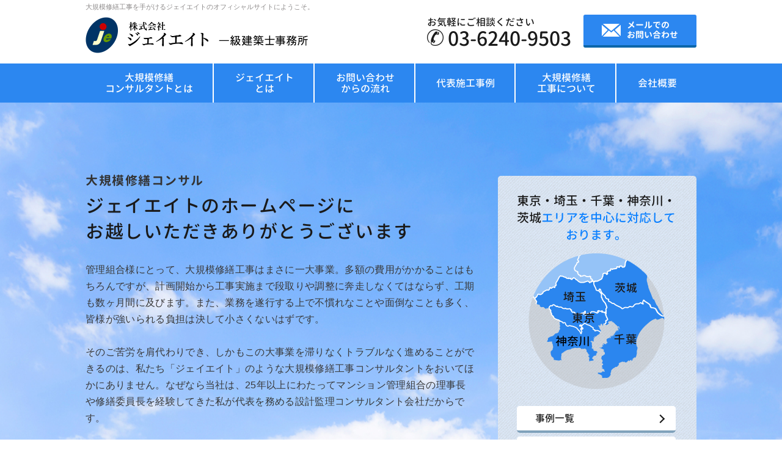

--- FILE ---
content_type: text/html
request_url: http://jeight.co.jp/
body_size: 4612
content:
<!doctype html>
<html lang="ja">
<head>
<meta charset="utf-8">
<meta name="viewport" content="width=device-width, initial-scale=-100%, user-scalable=yes" />
<meta name="format-detection" content="telephone=no">
<title>大規模修繕工事のご相談・コンサルティングならジェイエイト</title>
<meta name="keywords" content="大規模修繕,大規模修繕工事,コンサルティング,コンサルタント,相談">
<meta name="description" content="東京でマンションの大規模修繕工事（設計・監理・コンサルティング）を手がける株式会社ジェイエイトが運営するオフィシャルサイトをご覧いただきありがとうございます。こちらでは、大規模修繕工事コンサルタントである当社の業務内容、実績を中心にご案内しています。">
<link rel="stylesheet" href="css/styles.css">
<link rel="stylesheet" href="css/responsive.css">
<link rel="stylesheet" href="css/slick.css">
<link rel="stylesheet" href="css/jquery.mCustomScrollbar.css">
<script src="js/jquery.min.js" type="text/javascript"></script>
<script src="js/slick.js" type="text/javascript"></script>
<script src="js/track-tel.js" type="text/javascript"></script>
<script src="js/common.js" type="text/javascript"></script>
<script src="js/top.js" type="text/javascript"></script>
<script src="js/jquery.mCustomScrollbar.concat.min.js" type="text/javascript"></script>
<!-- Google Analytics start -->
<script async src="https://www.googletagmanager.com/gtag/js?id=UA-111693528-10"></script>
<script>
  window.dataLayer = window.dataLayer || [];
  function gtag(){dataLayer.push(arguments);}
  gtag('js', new Date());

  gtag('config', 'UA-111693528-10');
</script>
<!-- Google Analytics end -->
</head>
<body id="index">
<div id="wrapper">
  <div id="header">
    <div class="container">
      <h1>大規模修繕工事を手がけるジェイエイトのオフィシャルサイトにようこそ。</h1>
      <p class="logo"><a href="http://www.jeight.co.jp/"><img src="images/logo.png" alt="株式会社ジェイエイト一級建築士事務所"></a></p>
      <div class="h-main">
        <p class="h-tel">お気軽にご相談ください<span>03-6240-9503</span></p>
        <p class="h-btn"><a href="http://jeight.co.jp/script/mailform/contact/" target="_blank">メールでの<br>
          お問い合わせ</a></p>
      </div>
      <label class="menu-icon sp"><span></span><br>
        メニュー</label>
    </div>
  </div>
  <div id="gnavi">
    <div class="container">
      <ul class="gnavi">
        <li class="over"><a href="knowledge/">大規模修繕<br>
          コンサルタントとは</a>
          <ul class="submenu">
            <li><a href="knowledge/merit.html">依頼するメリット</a></li>
          </ul>
        </li>
        <li class="over"><a href="aboutus/">ジェイエイト<br>
          とは</a>
          <ul class="submenu">
            <li><a href="aboutus/">選ぶメリット</a></li>
            <li><a href="aboutus/qa.html">よくあるQ&amp;A</a></li>
          </ul>
        </li>
        <li><a href="aboutus/flow.html">お問い合わせ<br>
          からの流れ</a></li>
        <li><a href="case/index.php">代表施工事例</a></li>
        <!--<li><a href="aboutus/result.html">対応地域<br>
          実績一覧</a></li>-->
        <li class="over"><span>大規模修繕<br>
          工事について</span>
          <ul class="submenu">
            <li><a href="knowledge/nomiss.html">失敗しない<br>
              大規模修繕工事とは</a></li>
            <li><a href="knowledge/value.html">資産価値向上のための<br>
              大規模修繕</a></li>
            <!--<li><a href="knowledge/price.html">大規模修繕の価格相場</a></li>-->
          </ul>
        </li>
        <li><a href="aboutus/company.html">会社概要</a></li>
      </ul>
    </div>
  </div>
  
    <div class="box06">
      <div class="container">
        <div class="b06-cnt">
          <div class="b06-main">
            <h3><span>大規模修繕コンサル</span>ジェイエイトのホームページに<br>
              お越しいただきありがとうございます</h3>
            <p>管理組合様にとって、大規模修繕工事はまさに一大事業。多額の費用がかかることはもちろんですが、計画開始から工事実施まで段取りや調整に奔走しなくてはならず、工期も数ヶ月間に及びます。また、業務を遂行する上で不慣れなことや面倒なことも多く、皆様が強いられる負担は決して小さくないはずです。</p>
            <p>そのご苦労を肩代わりでき、しかもこの大事業を滞りなくトラブルなく進めることができるのは、私たち「ジェイエイト」のような大規模修繕工事コンサルタントをおいてほかにありません。なぜなら当社は、25年以上にわたってマンション管理組合の理事長や修繕委員長を経験してきた私が代表を務める設計監理コンサルタント会社だからです。</p>
            <p>この経験と知見をフルに活用し、管理組合様の期待にお応えします。ぜひ皆様のお悩みを私たちにお聞かせください。設計・施工・工事監理の現場をすべて経験してきた知見を最大限に活かし、皆様にとって難事業とも思える大改修工事をスムーズかつ的確に実施、完遂いたします。</p>
          </div>
          <div class="b06-box">
            <p class="b06-ttl"><span class="idx-clr01">東京・埼玉・千葉・神奈川・茨城</span>エリアを中心に対応しております。</p>
            <p class="b06-img"><img src="images/b06_img.png" alt="東京・埼玉・千葉・神奈川・茨城エリアを中心に対応しております。"></p>
            <ul class="b06-btn">
              <!--<li><a href="aboutus/result.html#ttl01">対応エリア一覧</a></li>-->
              <li><a href="case/index.php">事例一覧</a></li>
              <li><a href="aboutus/company.html">会社概要</a></li>
            </ul>
          </div>
        </div>
        <p class="idx-btn blog-btn"><a href="news/index.php">ジェイエイトからのお知らせ</a></p>
        <div class="idx-blog">
          <ul class="idx-blog-list">
          </ul>
        </div>
      </div>
    </div>  
  
  <div id="mainvisual">
    <div class="container">
      <h2>現場で磨いた技術・知見を駆使し、<br>
        管理組合様の立場から修善工事をコンサルティング</h2>
      <p class="idx-mainvisual-txt">現場の経験・知見をフル活用し、<br>
        柔軟な対応力でトータルサポートいたします</p>
    </div>
  </div>
  
  <div id="main">
    <div class="box01">
      <div class="container">
        <div class="b01-list">
          <div class="b01-item"> <a href="knowledge/">
            <p class="b01-img"><img src="images/b01_img01.png" alt="大規模修繕コンサルタントとは"></p>
            <p class="b01-ttl">大規模修繕<br>
              コンサルタントとは</p>
            </a> </div>
          <div class="b01-item"> <a href="knowledge/merit.html">
            <p class="b01-img"><img src="images/b01_img02.png" alt="依頼するメリット"></p>
            <p class="b01-ttl">依頼するメリット</p>
            </a> </div>
          <div class="b01-item"> <a href="aboutus/flow.html">
            <p class="b01-img"><img src="images/b01_img03.png" alt="お問い合わせからの流れ"></p>
            <p class="b01-ttl">お問い合わせからの流れ</p>
            </a> </div>
          <div class="b01-item"> <a href="aboutus/qa.html">
            <p class="b01-img"><img src="images/b01_img04.png" alt="よくある質問と回答"></p>
            <p class="b01-ttl">よくある質問と回答</p>
            </a> </div>
        </div>
      </div>
    </div>
    <div class="box02">
      <p class="sp"><img src="images/b02_img_sp.png" alt="大規模修繕工事、成功させるならコンサルタントの依頼がの依頼がです"></p>
      <div class="container">
        <div class="b02-main">
          <h3><span class="idx-line01">大規模修繕工事</span>を成功させるなら、<br>
            <span class="idx-line02">コンサルタント</span>への依頼が<span class="idx-line02">大切</span>です</h3>
          <p class="b02-txt">大規模修繕工事において、設計監理コンサルタントは管理組合の立場・視点で技術的に「最良の工事の実現」を力強く推進する、まさにエンジンのような存在です。その道の専門家として要所で最適な助言や判断を行い、工事の適正化や修繕積立金の有効活用といった形でさまざまなメリットを管理組合にもたらす役割を果たします。最良の大規模修繕工事の実現には、欠かせない存在と言えるでしょう。</p>
          <ul class="b02-list">
            <li class="b02-btn"> <a href="aboutus/">
              <p class="b02-img"><img src="images/b02_img01.jpg" alt="当社が選ばれる理由"></p>
              <p class="b02-ttl">当社を選ぶメリット</p>
              </a> </li>
          </ul>
        </div>
      </div>
    </div>
    <div class="box03">
      <div class="container">
        <h3><span class="idx-line02">賢い大規模修繕工事</span>のための<br class="sp">
          <span class="idx-lager">
          <ruby>基
            <rt>●</rt>
          </ruby>
          <ruby>礎
            <rt>●</rt>
          </ruby>
          <ruby>知
            <rt>●</rt>
          </ruby>
          <ruby>識
            <rt>●</rt>
          </ruby>
          </span></h3>
        <div class="b03-list">
          <div class="b03-item"> <a href="knowledge/nomiss.html">
            <p class="b03-img"><img src="images/b03_img01.jpg" alt="失敗しない大規模修繕工事とは"></p>
            <p class="b03-ttl">失敗しない<br class="sp">
              大規模修繕工事とは</p>
            </a> </div>
          <div class="b03-item"> <a href="knowledge/value.html">
            <p class="b03-img"><img src="images/b03_img02.jpg" alt="資産価値向上のための大規模修繕"></p>
            <p class="b03-ttl">資産価値向上のための<br class="sp">
              大規模修繕</p>
            </a> </div>
          <div class="b03-item"> <a href="knowledge/price.html">
            <p class="b03-img"><img src="images/b03_img03.jpg" alt="大規模修繕の価格相場"></p>
            <p class="b03-ttl">大規模修繕の<br class="sp">
              価格相場</p>
            </a> </div>
        </div>
      </div>
    </div>
    <div class="box04">
      <div class="container">
        <h3><span class="idx-line02">事例紹介</span></h3>
        <ul class="b04-list">
        </ul>
        <p class="idx-btn"><a href="case/index.php">事例一覧</a></p>
      </div>
    </div>
  </div>
  
  <div id="footer">
    <p id="totop"><a href="#wrapper"><img src="images/totop.png" alt="to top"></a></p>
    <ul class="f-call">
      <li><a href="tel:0362409503"><span>お気軽にご相談ください<span class="call-tel">03-6240-9503</span></span></a></li>
      <li><a href="http://jeight.co.jp/script/mailform/contact/" target="_blank">メールでの<br>
        お問い合わせ</a></li>
    </ul>
    <div class="footer01">
      <div class="container">
        <div class="f01-main">
          <p class="f01-logo"><a href="http://www.jeight.co.jp/"><img src="images/logo.png" alt="株式会社ジェイエイト一級建築士事務所"></a></p>
          <div class="f01-btn">
            <p class="h-tel">お気軽にご相談ください<span>03-6240-9503</span></p>
            <p class="h-btn"><a href="http://jeight.co.jp/script/mailform/contact/" target="_blank">メールでの<br>
              お問い合わせ</a></p>
          </div>
        </div>
        <div class="f01-box">
          <dl>
            <dt>本社</dt>
            <dd>
              <p>〒101-0024<br>
                東京都千代田区神田和泉町1-6-1<br>
                インターナショナルビル203</p>
              <p>TEL. 03-6240-9503</p>
            </dd>
          </dl>
          <dl>
            <dt>船橋事務所</dt>
            <dd>
              <p>〒273-0025<br>
                千葉県船橋市印内町668-2-501</p>
              <p>TEL：047-431-2150</p>
            </dd>
          </dl>
        </div>
      </div>
    </div>
    <div class="footer02">
      <div class="container">
        <p class="f02-ttl">TOP</p>
        <div class="f02-box">
          <ul class="f02-link">
            <li><a href="knowledge/">大規模修繕コンサルタントとは</a></li>
            <li><a href="knowledge/nomiss.html">失敗しない大規模修繕工事とは</a></li>
            <li><a href="knowledge/merit.html">コンサルタントに依頼する3つのメリット</a></li>
            <li><a href="aboutus/">ジェイエイトを選ぶメリット</a></li>
          </ul>
          <ul class="f02-link">
            <li><a href="aboutus/flow.html">お問い合わせからの流れ</a></li>
            <li><a href="aboutus/qa.html">よくある質問と回答</a></li>
            <li><a href="knowledge/value.html">資産価値向上のための大規模修繕</a></li>
            <!--<li><a href="knowledge/price.html">大規模修繕の価格相場</a></li>-->
          </ul>
          <ul class="f02-link">
            <!--<li><a href="aboutus/result.html">対応地域・実績一覧</a></li>-->
            <li><a href="aboutus/company.html">会社概要</a></li>
            <li><a href="case/index.php">事例一覧</a></li>
            <li><a href="http://jeight.co.jp/script/mailform/contact/" target="_blank">お問い合わせ</a></li>
          </ul>
          <div class="sp">
            <div class="close-menu">閉じる</div>
          </div>
        </div>
        <p class="copyright">copyright&copy;Jeight Co.LTD all rights reserved.</p>
      </div>
    </div>
  </div>
</div>
</body>
</html>

--- FILE ---
content_type: text/html; charset=UTF-8
request_url: http://jeight.co.jp/case/_custom/?limit=1&callback=jQuery200008180007545537005_1768950163350&_=1768950163351
body_size: 476
content:

jQuery200008180007545537005_1768950163350({"data":[{"id":23,"title":"\u897f\u6240\u6ca2T\u30cb\u30e5\u30fc\u30bf\u30a6\u30f3","url":"post-23\/","date":"2018\/03\/29","category_id":"2","category_name":"\u5927\u898f\u6a21\u4fee\u7e55\u5de5\u4e8b","keywords":"","description":"","main_img":"<img src=\"\/case\/_data\/contribute\/images\/23_1_3.jpg\" alt=\"Main Images\" \/>","province":"\u57fc\u7389","city":"\u6240\u6ca2\u5e02","name":"","summary":"<p>\u7dcf\u6238\u6570\uff1a225\u6238<br \/>\r\n&nbsp;<\/p>\r\n","b_img1":"","cmt_b_img1":"","b_img2":"","cmt_b_img2":"","b_img3":"","cmt_b_img3":"","b_img4":"","cmt_b_img4":"","b_img5":"","cmt_b_img5":"","b_img6":"","cmt_b_img6":"","a_img1":"","cmt_a_img1":"","a_img2":"","cmt_a_img2":"","a_img3":"","cmt_a_img3":"","a_img4":"","cmt_a_img4":"","a_img5":"","cmt_a_img5":"","a_img6":"","cmt_a_img6":"","consultation":"","customer_voice":"","comment":""}]});

--- FILE ---
content_type: text/html; charset=UTF-8
request_url: http://jeight.co.jp/news/_custom/?callback=jQuery200008180007545537005_1768950163356&_=1768950163357
body_size: 342
content:


jQuery200008180007545537005_1768950163356({"data":[{"id":1,"title":"\u30db\u30fc\u30e0\u30da\u30fc\u30b8\u30ea\u30cb\u30e5\u30fc\u30a2\u30eb\u30aa\u30fc\u30d7\u30f3\uff01","url":"post-1\/","date":"2018\/07\/18","category_id":"1","category_name":null,"category_url":"\/","keywords":"","description":"","image1":"","text1":"<p>\u3053\u306e\u305f\u3073\u30b8\u30a7\u30a4\u30a8\u30a4\u30c8\u3067\u306f\u3001\u30db\u30fc\u30e0\u30da\u30fc\u30b8\u3092\u30ea\u30cb\u30e5\u30fc\u30a2\u30eb\u3044\u305f\u3057\u307e\u3057\u305f\uff01\u4eca\u5f8c\u3068\u3082\u3088\u308d\u3057\u304f\u304a\u9858\u3044\u3044\u305f\u3057\u307e\u3059\u3002<\/p>\r\n"}]});


--- FILE ---
content_type: text/css
request_url: http://jeight.co.jp/css/styles.css
body_size: 7902
content:
@charset "UTF-8";
@import "base.css";
@import "fonts.css";
@import "font-family.css";
h1, h2, h3, h4, h5, h6, input, button, textarea, select, p, blockquote, th, td, pre, address, li, dt, dd {
  font-size: 140%;
  -webkit-text-size-adjust: none;
}
header, section, footer, aside, nav, main, article, figure {
  display: block;
}
a {
  color: #2c87f0;
}
a:hover, a:active {
  color: #2c87f0;
  text-decoration: none;
}
p {
  margin: 0 0 1.5em;
}
.bold {
  font-weight: bold;
}
table {
  width: 100%;
}
.section {
  margin: 0 0 30px;
}
.section .section {
  margin: 0 0 20px;
}
p, dd, td, th, li {
  line-height: 1.9em;
}
.image-l {
  float: left;
  margin: 0 16px 8px 0;
  line-height: 0;
}
.image-r {
  float: right;
  margin: 0 0 8px 16px;
  line-height: 0;
}
.image-r span {
	line-height: 1.5em;
	font-size: 90%;
}
img {
  max-width: 100%;
}
html {
  background: none;
}
body {
  color: #383838;
}
#wrapper {
  min-width: 1000px;
  overflow: hidden;
  margin: 0 auto;
  position: relative;
}
.container {
  width: 1000px;
  margin: 0 auto;
  position: relative;
  text-align: left;
}
.w33 {
  width: 33%;
}
#totop {
  bottom: 63px;
  cursor: pointer;
  display: none;
  overflow: hidden;
  position: fixed;
  right: 50px;
  text-decoration: none;
  margin: 0;
  z-index: 10;
  line-height: 0;
  width: 60px;
}
#totop:hover {
  opacity: 0.7;
}
.fl {
  float: left;
}
.fr {
  float: right;
}
*, *:before, *:after {
  box-sizing: border-box;
}
/**************Index************/
#header {
  padding: 6px 0 17px;
}
#header .container {
  display: flex;
  flex-wrap: wrap;
  justify-content: space-between;
}
h1 {
  width: 100%;
  font-size: 11px;
  color: #8d8a8a;
  margin: 0 0 11px;
  white-space: nowrap;
  overflow: hidden;
  text-overflow: ellipsis;
}
.logo {
  margin: 0;
  line-height: 0;
  width: 364px;
}
.h-main {
  display: flex;
  margin-top: -4px;
}
.h-link {
  margin-top: 4px;
}
.h-link a {
  font-size: 15px;
  color: #666666;
  text-decoration: none;
  display: block;
}
.h-link a:hover {
  text-decoration: underline;
}
.h-link li {
  position: relative;
  padding-right: 15px;
  line-height: 1.3em;
}
.h-link li:after {
  content: '';
  position: absolute;
  border: solid #666;
  border-width: 0 1px 1px 0;
  display: inline-block;
  padding: 2px;
  right: 0;
  top: calc(50% - 2px);
  -webkit-transform: rotate(-45deg);
  transform: rotate(-45deg);
}
.h-tel {
  margin: 0 0 0 35px;
  font-family: 'GenJyuuGothic-Medium', sans-serif;
  font-size: 16px;
  color: #1a1a1a;
  line-height: 1.5em;
}
.h-tel span {
  display: block;
  font-size: 32px;
}
.h-tel span:before {
  content: '';
  position: relative;
  background: url(../images/h_ico01.png) no-repeat;
  width: 27px;
  height: 27px;
  background-size: 100% auto;
  display: inline-block;
  margin-right: 7px;
}
.h-btn {
  margin: 0 0 0 20px;
}
.h-btn a {
  display: flex;
  background: #2c87f0;
  color: #fff;
  font-family: 'GenJyuuGothic-Bold', sans-serif;
  text-decoration: none;
  width: 185px;
  height: 54px;
  justify-content: center;
  align-items: center;
  border-radius: 3px;
  border-bottom: 4px solid #0c66aa;
  line-height: 1.15em;
}
.h-btn a:before {
  content: '';
  position: relative;
  display: inline-block;
  background: url(../images/h_ico02.png) no-repeat;
  background-size: 100% auto;
  width: 31px;
  height: 21px;
  margin-right: 10px;
}
.h-btn a:hover {
  opacity: 0.8;
}
#gnavi {
  background: #2c87f0;
}
#gnavi.fixed {
  position: fixed;
  width: 100%;
  top: 0;
  left: 0;
  z-index: 99;
}
.gnavi {
  display: flex;
  justify-content: space-between;
}
.gnavi > li > a, .gnavi > li > span {
  color: #fff;
  text-decoration: none;
  cursor: pointer;
  font-size: 16px;
  font-family: 'GenJyuuGothic-Medium', sans-serif;
  text-align: center;
  line-height: 1.15em;
  display: flex;
  padding: 14px 32px;
  height: 100%;
  align-items: center;
}
.gnavi > li {
  position: relative;
  border-right: 2px solid #fff;
}
.gnavi > li:last-child {
  border: none;
}
.gnavi > li:hover > a, .gnavi > li:hover > span {
  opacity: 0.8;
  background: #569ff3;
}
.submenu {
  position: absolute;
  width: 224px;
  z-index: 10;
  left: calc(50% - 112px);
  display: none;
}
.submenu a {
  display: block;
  text-align: center;
  background: #fff;
  border-bottom: 1px solid #c9caca;
  color: #1a1a1a;
  font-family: 'GenJyuuGothic-Medium', sans-serif;
  font-size: 16px;
  line-height: 1.15em;
  padding: 18px 10px;
  text-decoration: none;
}
.submenu a:hover {
  background: #eaf3fd;
}
.submenu li:last-child a {
  border: none;
}
/*mainvisual*/
#index #mainvisual {
  background: url(../images/idx_mainvisual_bg.jpg) no-repeat center;
  background-size: cover;
  height: 509px;
  position: relative;
}
#index #mainvisual h2 {
  font-size: 30px;
  text-align: center;
  font-family: 'GenJyuuGothic-Medium', sans-serif;
  padding-top: 88px;
  line-height: 1.8em;
  margin: 0 0 25px;
}
.idx-mainvisual-txt {
  font-family: 'GenJyuuGothic-Medium', sans-serif;
  text-align: center;
  letter-spacing: 0.1em;
}
#index #mainvisual:after {
  content: '';
  position: absolute;
  background: url(../images/idx_mainvisual_ico.png) no-repeat;
  width: 180px;
  height: 180px;
  bottom: 2px;
  left: calc(50% - 80px);
  background-size: 100% auto;
}
/*box01*/
.box01 {
  background: url(../images/b01_bg.png) #fff;
  padding: 38px 0 27px;
}
.b01-list {
  display: flex;
  justify-content: space-between;
}
.b01-item {
  width: 235px;
  background: #fff;
}
.b01-item a {
  height: 234px;
  background: #08a096;
  border-radius: 5px;
  padding: 3px;
  border-bottom: 4px solid #0a756a;
  display: block;
  overflow: hidden;
  text-decoration: none;
}
.b01-item:nth-child(2) a {
  background: #84ad3f;
  border-bottom: 4px solid #6a802e;
}
.b01-item:nth-child(3) a {
  background: #da9b24;
  border-bottom: 4px solid #9b7823;
}
.b01-item:nth-child(4) a {
  background: #c2b525;
  border-bottom: 4px solid #898021;
}
.b01-img {
  margin: 0;
  background: #fff;
  line-height: 0;
  height: 158px;
  overflow: hidden;
  display: flex;
  justify-content: center;
  align-items: flex-end;
}
.b01-img img {
  width: 179px;
}
.b01-ttl {
  font-size: 19px;
  color: #fff;
  font-family: 'GenJyuuGothic-Medium', sans-serif;
  height: 69px;
  justify-content: center;
  align-items: center;
  margin: 0;
  line-height: 1.2em;
  display: flex;
}
.b01-item a:hover {
  opacity: 0.8;
}
.b01-ttl:after {
  content: '';
  position: relative;
  border: solid #fff;
  border-width: 0 2px 2px 0;
  display: inline-block;
  padding: 4px;
  -webkit-transform: rotate(-45deg);
  transform: rotate(-45deg);
  margin-left: 5px;
}
.b01-item:first-child .b01-ttl:after {
  top: 11px;
}
/*box02*/
.box02 {
  background: url(../images/b02_bg.jpg) no-repeat center;
  background-size: cover;
  padding: 74px 0 78px;
}
.b02-main {
  width: 765px;
}
.box02 h3 {
  color: #1a1a1a;
  font-size: 33px;
  font-family: 'GenJyuuGothic-Medium', sans-serif;
  line-height: 1.46em;
  margin: 0 0 24px;
  letter-spacing: 0.04em;
}
.idx-line01, .idx-line02 {
  display: inline-block;
  position: relative;
  z-index: 0;
}
.idx-line01:after {
  content: '';
  position: absolute;
  width: 92%;
  height: 8px;
  background: rgba(218,155,36,0.4);
  bottom: 11px;
  left: 0;
  z-index: -1;
  transform: skew(30deg);
}
.idx-line02:after {
  content: '';
  position: absolute;
  width: 100%;
  height: 8px;
  background: rgba(44,135,240,0.3);
  bottom: 11px;
  left: 0;
  z-index: -1;
  transform: skew(30deg);
}
.b02-txt {
  font-size: 16px;
  line-height: 1.7em;
  margin: 0 0 53px;
  letter-spacing: 0.01em;
}
.b02-list {
  display: flex;
  justify-content: space-between;
}
.b02-btn {
  background: #fff;
  width: 365px;
  border-radius: 6px;
  overflow: hidden;
  border-bottom: 4px solid #96a9b3;
}
.b02-btn a {
  display: flex;
  text-decoration: none;
}
.b02-img {
  margin: 0;
  line-height: 0;
  width: 140px;
}
.b02-ttl {
  display: flex;
  width: calc(100% - 140px);
  font-size: 19px;
  color: #1a1a1a;
  font-family: 'GenJyuuGothic-Medium', sans-serif;
  align-items: center;
  padding: 0 15px;
  margin: 0;
  line-height: 1.16em;
  position: relative;
}
.b02-ttl:after {
  content: '';
  position: absolute;
  border: solid #1a1a1a;
  border-width: 0 2px 2px 0;
  padding: 4px;
  -webkit-transform: rotate(-45deg);
  transform: rotate(-45deg);
  right: 20px;
  top: calc(50% - 4px);
}
.b02-btn a:hover {
  opacity: 0.8;
}
/*box03*/
.box03 {
  background: url(../images/b03_bg.jpg) no-repeat center;
  background-size: cover;
  padding: 81px 0 74px;
}
.box03 h3 {
  font-size: 26px;
  color: #1a1a1a;
  font-family: 'GenJyuuGothic-Medium', sans-serif;
  text-align: center;
  position: relative;
  margin: 0 0 25px 77px;
  z-index: 0;
  line-height: 1.8em;
}
.idx-lager {
  font-size: 39px;
  letter-spacing: 0;
}
.idx-lager rt {
  color: #2c87f0;
  font-size: 10px;
}
.box03 h3:before {
  content: '';
  position: absolute;
  display: inline-block;
  background: url(../images/b03_ico.png) no-repeat;
  background-size: 100% auto;
  width: 92px;
  height: 166px;
  left: 88px;
  bottom: -53px;
  z-index: -1;
}
.b03-list {
  display: flex;
  justify-content: space-between;
  position: relative;
}
.b03-item {
  background: #fff;
  border-radius: 5px;
  overflow: hidden;
  width: 320px;
  border-bottom: 4px solid #0c66aa;
  -webkit-box-shadow: 2px 0px 2px 0px rgba(59, 98, 122, 0.5);
  -moz-box-shadow: 2px 0px 2px 0px rgba(59, 98, 122, 0.5);
  box-shadow: 2px 0px 2px 0px rgba(59, 98, 122, 0.5);
}
.b03-item a {
  display: block;
  text-decoration: none;
}
.b03-item a:hover {
  opacity: 0.8;
}
.b03-img {
  margin: 0;
  line-height: 0;
}
.b03-ttl {
  background: #2c87f0;
  font-size: 17px;
  text-align: center;
  font-family: 'GenJyuuGothic-Medium', sans-serif;
  position: relative;
  color: #fff;
  margin: 0;
  line-height: 1.75em;
  padding: 11px;
}
.b03-ttl:after {
  content: '';
  position: absolute;
  border: solid #fff;
  border-width: 0 2px 2px 0;
  padding: 4px;
  -webkit-transform: rotate(-45deg);
  transform: rotate(-45deg);
  right: 10px;
  top: calc(50% - 4px);
}
/*box04*/
.box04 {
  padding: 51px 0 43px;
}
.box04 h3 {
  font-size: 26px;
  color: #1a1a1a;
  font-family: 'GenJyuuGothic-Medium', sans-serif;
  text-align: center;
  margin: 0 0 19px;
  line-height: 1.8em;
}
.b04-list {
  margin: 0 -10px 44px;
}
.b04-list li {
  margin: 0 10px;
}
.b04-img {
  margin: 0 0 5px;
  line-height: 0;
  height: 180px;
  display: flex;
  justify-content: center;
  align-items: center;
  border-radius: 5px;
  overflow: hidden;
  position: relative;
}
.b04-img img {
  position: absolute;
  top: 50%;
  left: 50%;
  transform: translate(-50%,-50%);
}
.b04-list li a {
  text-decoration: none;
  color: #1a1a1a;
  display: block;
}
.b04-ttl {
  margin: 0;
  width: 100%;
  overflow: hidden;
  text-overflow: ellipsis;
  white-space: nowrap;
}
.b04-date {
  display: inline-block;
  margin-right: 10px;
  font-size: 12px;
  font-weight: bold;
}
.idx-btn {
  margin: 0;
  text-align: center;
}
.idx-btn a {
  min-width: 200px;
  background: #2c87f0;
  color: #fff;
  text-decoration: none;
  font-size: 16px;
  font-family: 'GenJyuuGothic-Medium', sans-serif;
  text-align: center;
  border-bottom: 4px solid #0c66aa;
  border-radius: 5px;
  display: inline-block;
  padding: 8px 8px 7px;
  position: relative;
}
.idx-btn a:after {
  content: '';
  position: absolute;
  border: solid #fff;
  border-width: 0 2px 2px 0;
  padding: 4px;
  -webkit-transform: rotate(-45deg);
  transform: rotate(-45deg);
  right: 27px;
  top: calc(50% - 4px);
}
.idx-btn a:hover, .b04-list li a:hover {
  opacity: 0.8;
}
/*box05*/
.box05 {
  background: url(../images/b05_bg.jpg) center;
  padding: 50px 0;
}
.b05-box {
  line-height: 0;
  text-align: center;
  width: 720px;
  margin: 0 auto;
}
/*box06*/
.box06 {
  background: url(../images/b06_bg.jpg) no-repeat center bottom;
  background-size: cover;
  padding: 106px 0 100px;
}
.b06-cnt {
  display: flex;
  justify-content: space-between;
  margin-bottom: 30px;
}
.b06-main {
  width: 638px;
}
.b06-box {
  width: 325px;
  background: url(../images/b06_boxbg.jpg);
  padding: 26px 34px 26px 31px;
  border-radius: 5px;
  margin-top: 14px;
}
.box06 h3 {
  color: #1a1a1a;
  font-size: 30px;
  font-family: 'GenJyuuGothic-Medium', sans-serif;
  line-height: 1.4em;
  margin: 0 0 28px;
  letter-spacing: 0.05em;
}
.box06 h3 span {
  display: block;
  font-size: 20px;
  color: #333;
  font-family: 'GenJyuuGothic-Bold', sans-serif;
}
.b06-main p {
  font-size: 16px;
  line-height: 1.7em;
  margin: 0 0 27px;
  letter-spacing: 0.02em;
}
.b06-main p:last-child {
  margin: 0;
}
.b06-ttl {
  text-align: center;
  color: #0b80ff;
  font-size: 20px;
  font-family: 'GenJyuuGothic-Medium', sans-serif;
  line-height: 1.4em;
  margin: 0 0 16px;
}
.idx-clr01 {
  color: #1a1a1a;
}
.b06-img {
  width: 223px;
  margin: 0 auto 20px;
}
.b06-btn li {
  background: #fff;
  border-radius: 5px;
}
.b06-btn li a {
  display: block;
  font-size: 16px;
  color: #1a1a1a;
  text-decoration: none;
  font-family: 'GenJyuuGothic-Medium', sans-serif;
  background: #fff;
  border-bottom: 4px solid #80a2bb;
  border-radius: 5px;
  padding: 7px 30px;
  position: relative;
}
.b06-btn li:not(:last-child) {
  margin: 0 0 6px;
}
.b06-btn a:after {
  content: '';
  position: absolute;
  border: solid #1a1a1a;
  border-width: 0 2px 2px 0;
  padding: 4px;
  -webkit-transform: rotate(-45deg);
  transform: rotate(-45deg);
  right: 20px;
  top: calc(50% - 4px);
}
.b06-btn li a:hover {
  background: rgba(44,135,240,0.1);
}
/*footer*/
.footer01 {
  background: url(../images/b01_bg.png) #fff;
  padding: 60px 0 45px;
}
.f01-logo {
  margin: 0 0 0 5px;
  line-height: 0;
  width: 364px;
}
.f01-main {
  display: flex;
  justify-content: space-between;
  margin: 0 0 18px;
}
.f01-btn {
  display: flex;
  margin-top: -5px;
}
.f01-box {
  display: flex;
  justify-content: space-between;
}
.f01-box dl {
  width: 490px;
  background: #fff;
  border: 2px solid #aaaaaa;
  -webkit-border-top-left-radius: 5px;
  -webkit-border-top-right-radius: 5px;
  -moz-border-radius-topleft: 5px;
  -moz-border-radius-topright: 5px;
  border-top-left-radius: 5px;
  border-top-right-radius: 5px;
}
.f01-box dl dt {
  background: #909090;
  color: #fff;
  font-size: 16px;
  font-weight: bold;
  padding: 14px 20px;
  margin: -2px -2px 0;
  -webkit-border-top-left-radius: 5px;
  -webkit-border-top-right-radius: 5px;
  -moz-border-radius-topleft: 5px;
  -moz-border-radius-topright: 5px;
  border-top-left-radius: 5px;
  border-top-right-radius: 5px;
}
.f01-box dl dd {
  padding: 14px 20px;
  display: flex;
  justify-content: space-between;
}
.f01-box p {
  margin: 0;
  font-size: 15px;
  line-height: 1.7em;
}
.f01-box p:last-child {
  margin-right: 20px;
}
.footer02 {
  background: #0380c0;
  color: #fff;
  padding: 45px 0 0;
}
.footer02 a {
  color: #fff;
  text-decoration: none;
  font-size: 16px;
}
.footer02 a:hover {
  text-decoration: underline;
}
.f02-ttl {
  border-bottom: 1px solid rgba(255,255,255,0.6);
  font-weight: bold;
  padding: 0 0 11px;
  margin: 0 0 28px;
}
.f02-box {
  display: flex;
  justify-content: space-between;
  margin: 0 0 14px;
}
.f02-link li {
  position: relative;
  padding: 0 0 0 15px;
  margin: 0 0 12px;
}
.f02-link li:before {
  content: '';
  position: absolute;
  border: solid #fff;
  border-width: 0 1px 1px 0;
  padding: 3px;
  -webkit-transform: rotate(-45deg);
  transform: rotate(-45deg);
  left: -3px;
  top: 8px;
}
.copyright {
  text-align: center;
  font-size: 12px;
  margin: 0;
  padding: 11px 0;
}
.f-call {
  display: none;
}
/**************Kijikaku************/
.topic-path {
  margin: 0 0 17px 0;
}
.topic-path li {
  display: inline-block;
  font-size: 12px;
  line-height: 1.3em;
  margin-bottom: 10px;
}
.topic-path li a {
  text-decoration: none;
  color: #2c87f0;
}
.topic-path li:after {
  content: '>';
  margin-right: 5px;
  padding-left: 10px;
}
.topic-path li:last-child:after {
  content: none;
}
.topic-path li a:hover {
  text-decoration: underline;
}
ul.pager {
  margin: 10px 0 30px;
  text-align: center;
  width: 100%;
  box-sizing: border-box;
}
ul.pager li {
  display: inline-block;
  line-height: 1.5em;
  margin: 0 0 10px;
}
ul.pager li a {
  padding: 3px 8px 3px 8px;
  background-color: #747575;
  color: #fff;
  margin-left: 3px;
  text-decoration: none;
}
ul.pager li a:hover {
  background-color: #4286ef;
  color: #fff;
}
ul.pager li.active a {
  background-color: #4286ef;
  color: #fff;
}
ul.pager li.disabled {
  display: none;
}
.blog.under-list li {
  display: -webkit-flex;
  display: flex;
}
.blog-date {
  padding-right: 20px;
}
.blog.under-list a {
  color: #333;
  text-decoration: none;
}
.blog.under-list a:hover {
  text-decoration: underline;
}
.blog-cate li {
  background: url(../images/column_ico.png) no-repeat left 5px;
  padding: 0 40px 0 20px;
  display: inline-block;
  margin: 0 0 5px;
  background-size: 9px auto;
}
.blog-cate {
  width: 70%;
  margin: 0 auto;
  border: 1px solid #0d3e5f;
}
.cat-ttl {
  background: #0d3e5f;
  color: #fff;
  text-align: center;
  font-size: 16px;
  font-weight: bold;
  padding: 5px 10px;
  margin: 0;
}
.blog-cate ul {
  padding: 20px;
}
.blog-cate a {
  color: #646464;
  text-decoration: none;
}
.blog-cate a:hover {
  text-decoration: underline;
}
.col-img img {
  max-width: 320px;
  max-height: 240px;
}
/**************Under************/
.under-tbl th, .under-tbl td {
  border: 1px solid #dfedfd;
}
.under-tbl th {
  color: #fff;
  background: #2c87f0;
  font-weight: bold;
}
.note {
  color: #72c7cb;
  font-size: 12px;
}
.under #main {
  width: 1000px;
  margin: 0 auto 40px;
  overflow: hidden;
}
.under #mainvisual {
  height: 250px;
  background: url(../images/under_h2_bg.jpg) no-repeat center;
  background-size: cover;
  text-align: center;
  margin: 0 auto 31px;
}
.under #mainvisual .container {
  display: table;
}
.under #mainvisual .container h2 {
  display: table-cell;
  height: 250px;
  vertical-align: middle;
  font-size: 32px;
  text-align: center;
  line-height: 1.5em;
  font-family: 'GenJyuuGothic-Medium', sans-serif;
}
.under h3, .under h4, .under h5, .under h6 {
  line-height: 1.5em;
  margin-bottom: 30px;
  font-family: 'GenJyuuGothic-Medium', sans-serif;
}
.under #content h3 {
  color: #1a1a1a;
  font-size: 26px;
  position: relative;
  display: inline-block;
  z-index: 0;
}
.under #content h3 span {
  background: url(../images/h3_bg_head.png) left bottom 6px no-repeat, url(../images/h3_bg_bottom.png) right bottom 6px no-repeat, url(../images/h3_bg.png) repeat-x left bottom 6px;
}
/* .under #content h3:after {
  content: '';
  position: absolute;
  width: 100%;
  height: 8px;
  background: rgba(245,166,23,0.4);
  bottom: 8px;
  left: 0;
  z-index: -1;
  transform: skew(30deg);
}
*/
.under #content h3.center {
  display: block;
  text-align: center;
}

.under h4 {
  color: #4d4d4d;
  font-size: 18px;
  background: #dfedfd;
  padding: 12px 20px;
}
.under h5 {
  color: #2c87f0;
  font-size: 18px;
}
.under #content {
  width: 670px;
  float: right;
}
.under #navi {
  width: 290px;
  float: left;
}
.navi01 {
  background: #e3e3e3;
  border-radius: 5px;
  padding: 24px 10px 33px;
  margin: 0 0 20px;
}
.navi01 h3 {
  font-size: 26px;
  color: #1a1a1a;
  font-family: 'GenJyuuGothic-Medium', sans-serif;
  text-align: center;
  margin: 0 0 11px;
  line-height: 1.8em;
}
.nv01-img {
  margin: 0 0 2px;
  line-height: 0;
  height: 206px;
  display: flex;
  justify-content: center;
  align-items: center;
  border-radius: 5px;
  overflow: hidden;
}
.nv01-ttl {
  margin: 0;
  width: 100%;
  overflow: hidden;
  text-overflow: ellipsis;
  white-space: nowrap;
}
.nv01-date {
  display: inline-block;
  margin-right: 10px;
  font-size: 12px;
  font-weight: bold;
}
.nv01-item a {
  text-decoration: none;
  color: #1a1a1a;
  display: block;
}
.nv01-item a:hover {
  opacity: 0.8;
}
.nv01-item {
  margin: 0 0 15px;
}
.nv01-btn {
  margin: 0;
  text-align: center;
}
.nv01-btn a {
  width: 200px;
  background: #2c87f0;
  color: #fff;
  text-decoration: none;
  font-size: 16px;
  font-family: 'GenJyuuGothic-Medium', sans-serif;
  text-align: center;
  border-bottom: 4px solid #0c66aa;
  border-radius: 5px;
  display: inline-block;
  padding: 7px 8px 7px;
  position: relative;
}
.nv01-btn a:after {
  content: '';
  position: absolute;
  border: solid #fff;
  border-width: 0 2px 2px 0;
  padding: 4px;
  -webkit-transform: rotate(-45deg);
  transform: rotate(-45deg);
  right: 20px;
  top: calc(50% - 4px);
}
.nv01-btn a:hover {
  opacity: 0.8;
}
.navi02 {
  background: url(../images/b06_boxbg.jpg);
  padding: 25px 30px 30px;
  border-radius: 5px;
  margin: 0 0 20px;
}
.nv02-ttl {
  text-align: center;
  color: #0b80ff;
  font-size: 18px;
  font-family: 'GenJyuuGothic-Medium', sans-serif;
  line-height: 1.4em;
  margin: 0 0 13px;
}
.nv02-btn li:not(:last-child) {
  margin: 0 0 6px;
}
.nv02-btn li {
  background: #fff;
  border-radius: 5px;
}
.nv02-btn li a {
  display: block;
  font-size: 16px;
  color: #1a1a1a;
  text-decoration: none;
  font-family: 'GenJyuuGothic-Medium', sans-serif;
  background: #fff;
  border-bottom: 4px solid #80a2bb;
  border-radius: 5px;
  padding: 7px 30px;
  position: relative;
}
.nv02-btn a:after {
  content: '';
  position: absolute;
  border: solid #1a1a1a;
  border-width: 0 2px 2px 0;
  padding: 4px;
  -webkit-transform: rotate(-45deg);
  transform: rotate(-45deg);
  right: 20px;
  top: calc(50% - 4px);
}
.nv02-btn a:hover {
  background: rgba(44,135,240,0.1);
}
.nv02-img {
  width: 198px;
  margin: 0 auto 18px;
}
.navi03 {
  margin: 0 0 20px;
}
.navi03 li {
  margin: 0 0 5px;
}
.navi03 li a {
  display: flex;
  background: #089f95;
  color: #fff;
  text-decoration: none;
  font-family: 'GenJyuuGothic-Medium', sans-serif;
  font-size: 18px;
  border-radius: 5px;
  padding: 3px;
  border-bottom: 4px solid #0a756a;
  position: relative;
}
.navi03 li:nth-child(2) a {
  background: #83ac3f;
  border-bottom: 4px solid #6a802e;
}
.navi03 li:nth-child(3) a {
  background: #d99a24;
  border-bottom: 4px solid #9a7823;
}
.navi03 li:nth-child(4) a {
  background: #c1b425;
  border-bottom: 4px solid #888021;
}
.navi03 li a:hover {
  opacity: 0.8;
}
.nv03-img {
  margin: 0 10px 0 0;
  line-height: 0;
  width: 83px;
  height: 74px;
  background: #fff;
  text-align: center;
  display: flex;
  justify-content: center;
  align-items: flex-end;
}
.nv03-img img {
  width: 100%;
  max-height: 100%;
}
.navi03 li a:after {
  content: '';
  position: absolute;
  border: solid #fff;
  border-width: 0 2px 2px 0;
  padding: 4px;
  -webkit-transform: rotate(-45deg);
  transform: rotate(-45deg);
  right: 15px;
  top: calc(50% - 4px);
}
.nv03-ttl {
  margin: 0;
  width: calc(100% - 93px);
  line-height: 1.25em;
  display: flex;
  align-items: center;
}
.navi04 li {
  margin: 0 0 10px;
}
.navi04 li a {
  display: flex;
  position: relative;
  text-decoration: none;
  font-family: 'GenJyuuGothic-Medium', sans-serif;
  color: #1a1a1a;
  font-size: 18px;
  background: #e1eaf0;
  border-bottom: 4px solid #95a8b2;
  border-radius: 5px;
  overflow: hidden;
}
.nv04-img {
  margin: 0 10px 0 0;
  line-height: 0;
  width: 101px;
  background: #fff;
  text-align: center;
  display: flex;
  justify-content: center;
  align-items: flex-end;
}
.navi04 li a:after {
  content: '';
  position: absolute;
  border: solid #1a1a1a;
  border-width: 0 2px 2px 0;
  padding: 4px;
  -webkit-transform: rotate(-45deg);
  transform: rotate(-45deg);
  right: 15px;
  top: calc(50% - 4px);
}
.nv04-ttl {
  margin: 0;
  width: calc(100% - 111px);
  line-height: 1.25em;
  display: flex;
  align-items: center;
}
.navi04 li a:hover {
  opacity: 0.8;
}
.under-list li {
  position: relative;
  padding: 0 0 0 20px;
  margin: 0 0 8px;
}
.under-list li:last-child {
  margin: 0;
}
.under-list li:before {
  content: '';
  position: absolute;
  border-bottom: 5px solid transparent;
  border-top: 5px solid transparent;
  border-left: 8px solid #2c87f0;
  left: 0;
  top: 6px;
}
.lh0 {
  line-height: 0;
}
.hand {
  background: url(../images/ico_hand.png) left top no-repeat;
  background-size: 33px auto;
  padding: 10px 0 0 45px;
  min-height: 45px;
  margin-bottom: 10px !important;
}
.under-qa dl {
  border: #c2b525 3px solid;
  border-radius: 5px;
  margin-bottom: 30px;
}
.under-qa dl:last-child {
  margin-bottom: 0;
}
.under-qa dt {
  font-family: 'GenJyuuGothic-Medium', sans-serif;
  font-size: 19px;
  color: #fff;
  background: #c2b525 url(../images/ico_q.png) 10px 14px no-repeat;
  background-size: 33px auto;
  padding: 20px 10px 20px 55px;
}
.under-qa dd {
  background: #fff url(../images/ico_a.png) 10px 14px no-repeat;
  background-size: 33px auto;
  padding: 20px 10px 20px 55px;
}
.cnt-bnr {
  text-decoration: none;
  color: #383838;
}
.cnt-bnr ul {
  border: #4286ef 2px solid;
  text-align: center;
  border-radius: 5px;
  border-bottom: 4px solid #0c66aa;
}
.cnt-bnr ul li {
  padding: 15px;
  text-decoration: none;
}
.cnt-bnr ul .cnt-bnr-txt01 {
  font-family: 'GenJyuuGothic-Medium', sans-serif;
  font-size: 20px;
}
.cnt-bnr ul .cnt-bnr-txt02 {
  font-family: 'GenJyuuGothic-Bold', sans-serif;
  font-size: 25px;
  display: block;
  margin-top: 10px;
  line-height: 35px;
  color: #d99a25;
}
.cnt-bnr ul li:last-child {
  background: #4286ef;
  color: #fff;
  font-family: 'GenJyuuGothic-Medium', sans-serif;
  font-size: 18px;
  padding: 10px 10px 6px;
  line-height: 1.5em;
  position: relative;
}
.cnt-bnr ul li:last-child:after {
  position: absolute;
  width: 10px;
  height: 10px;
  border-top: #fff 2px solid;
  border-right: #fff 2px solid;
  transform: rotate(45deg) translateY(-50%);
  right: 20px;
  top: 50%;
  content: '';
}
.cnt-bnr:hover ul li:last-child:after {
  right: 15px;
}
.under .case_list {
  display: flex;
  flex-wrap: wrap;
}
.under .case_list li {
  position: relative;
  width: 32%;
  margin-right: 2%;
  margin-top: 20px;
  background: #fff;
  border: 10px;
}
.under .case_list li:nth-child(3n+3) {
  margin-right: 0
}
.under .case_list li:nth-child(-n+3) {
  margin-top: 0;
}
.under .case_list li:hover {
  opacity: 0.8;
}
.under .case_list .case_img {
  display: block;
  border-top-right-radius: 7px;
  position: relative;
  width: 100%;
  height: 150px;
  overflow: hidden;
  background: #e3e3e3;
}
.under .case_list img {
  position: absolute;
  max-width: 90%;
  max-height: 90%;
  left: 0;
  right: 0;
  top: 0;
  bottom: 0;
  margin: auto;
}
.under .case_list .case_ttl {
  display: block;
  font-family: 'GenJyuuGothic-Medium', sans-serif;
  font-size: 16px;
  color: #fff;
  text-align: center;
  white-space: nowrap;
  width: 100%;
  overflow: hidden;
  background: #2c87f0;
  padding: 10px;
  border-bottom-left-radius: 7px;
  border-bottom-right-radius: 7px;
  border-bottom: 3px solid #2061a8;
}
.under .case_date {
  display: inline-block;
  bottom: 100%;
  left: 0;
  padding: 2px 10px;
  background: #e3e3e3;
  font-size: 16px;
  border-top-left-radius: 7px;
  margin-bottom: -2px;
}
.under .case_cate {
  display: flex;
  flex-wrap: wrap;
  margin: 50px 0;
}
.under .case_cate li {
  position: relative;
  display: flex;
  align-items: stretch;
  width: 23%;
  margin-right: 17px;
  margin-top: 20px;
}
.under .case_cate li a {
  font-family: 'GenJyuuGothic-Medium', sans-serif;
  display: flex;
  width: 100%;
  align-items: center;
  justify-content: center;
  text-align: center;
  background: #2c87f0;
  border-radius: 7px;
  border-bottom: 3px solid #2061a8;
  padding: 10px;
  color: #fff;
  text-decoration: none;
}
.under .case_cate li a:hover {
  opacity: 0.8;
}
.under .case_cate li:nth-child(4n+4) {
  margin-right: 0
}
.under .case_cate li:nth-child(-n+4) {
  margin-top: 0;
}
.under .case_cntr_btn {
  overflow: hidden;
  width: 100%;
  text-align: center;
  padding-top: 30px;
}
.under .case_cntr_btn a {
  font-family: 'GenJyuuGothic-Medium', sans-serif;
  display: inline-block;
  padding: 10px;
  font-size: 18px;
  width: 200px;
  color: #fff;
  background: #2c87f0;
  text-decoration: none;
  border-radius: 7px;
  border-bottom: 3px solid #2061a8;
}
.under .case_cntr_btn a:hover {
  opacity: 0.8
}
.under .case_images img {
  max-width: 320px;
  max-height: 250px;
}
.under .step-item {
  position: relative;
  width: 100%;
  margin-bottom: 60px;
}
.under .step-item:last-child {
  margin-bottom: 0;
}
.under .step-item:after {
  content: "";
  display: block;
  position: absolute;
  top: calc(100% + 25px);
  left: calc(50% - 30px);
  border-top: 20px solid #2061a8;
  border-left: 30px solid transparent;
  border-right: 30px solid transparent;
}
.under .step-item:last-child:after {
  display: none
}
.under .step-ttl {
  display: flex;
  position: relative;
  padding: 0 20px 0 0;
  font-family: 'GenJyuuGothic-Medium', sans-serif;
  font-size: 18px;
  margin-bottom: 10px;
}
.under .step-icon {
  display: inline-flex;
  align-items: center;
  height: 100%;
  padding: 5px 10px;
  color: #fff;
  background: #08a096;
  border-radius: 7px;
  margin-right: 20px;
  top: 0;
  left: 0;
}
.under .step-title {
  padding-top: 5px;
}
.under .step-cnt {
  padding: 20px;
  border: 1px solid #08a096;
  border-bottom-left-radius: 7px;
  border-bottom-right-radius: 7px;
  border-bottom: 4px solid #08a096;
}
.under [class*="step-frame"] {
  width: 400px;
  padding: 20px 10px;
  margin: 10px auto 20px;
}
.under .step-frame01 {
  background: #2c87f0;
  color: #fff;
  text-align: center;
}
.under .step-frame02 {
  border: 2px solid #08a096;
  border-radius: 7px;
  padding: 20px;
}
.under .step-frame01:last-child {
  margin-bottom: 0;
}
.under .step-frame01 span {
  display: block;
  text-align: center;
  font-family: 'GenJyuuGothic-Medium', sans-serif;
  font-size: 20px;
  margin-bottom: 5px;
}
ul.text-indent li {
  padding-left: 18px;
  text-indent: -19px;
}
.under sup {
  vertical-align: super;
}
.fmail-bnr {
  border: 2px solid #aaaaaa;
  width: 60%;
  margin: 0 auto;
  text-align: center;
  border-radius: 5px;
}
.fmail-bnr li {
  padding: 15px;
}
.fmail-bnr li span {
  font-family: 'GenJyuuGothic-Bold', sans-serif;
  font-size: 25px;
  display: block;
  margin-bottom: 10px;
}
.fmail-bnr li:last-child {
 /* background: #909090;*/
 /*  color: #fff; */
  font-size: 16px;
  font-family: 'GenJyuuGothic-Bold', sans-serif;
  padding: 5px;
}
.case-list li {
  margin-bottom: 30px;
}
.case-list li a:hover {
  opacity: .8;
}
.case-list a {
  text-decoration: none;
  color: #383838;
  display: block;
}
.case-list dl {
  border: 2px solid #aaaaaa;
  border-radius: 5px;
  padding: 15px;
  display: flex;
  justify-content: space-between;
}
.case-list dl dt {
  width: 250px;
  height: 190px;
  line-height: 0;
  border-radius: 5px;
  overflow: hidden;
  position: relative;
}
.case-list dl dt img {
  position: absolute;
  top: 50%;
  left: 50%;
  transform: translate(-50%,-50%);
}
.case-list dl dt a {
  height: 190px;
  background: #fff;
  display: flex;
  align-items: center;
  justify-content: center;
  line-height: 0;
  border-radius: 5px;
  overflow: hidden;
}
.case-list dl dd {
  display: flex;
  justify-content: center;
  width: calc(100% - 270px);
  flex-direction: column;
}
.case-list dl dd p {
  margin-bottom: 10px;
}
.case-list dl dd .case-list-title {
  font-weight: bold;
	font-size: 120%;
}
.case-list dl dd .case-list-date,
.case-list dl dd .case-list-name {
  font-weight: bold;
}
.case-list dl dd .case-list-txt {
  overflow: hidden;
  white-space: nowrap;
  text-overflow: ellipsis;
}
.txt-large {
  font-size: 23px;
  font-family: 'GenJyuuGothic-Bold';
  margin-bottom: 10px;
}
.before-txt {
  position: relative;
  padding-top: 40px;
}
.before-txt:before {
  position: absolute;
  background: url(../images/arrow01.jpg) no-repeat;
  background-size: 74px auto;
  width: 74px;
  height: 31px;
  top: 0;
  left: 50%;
  transform: translateX(-50%);
  content: '';
}
.detail-list {
  display: flex;
  flex-wrap: wrap;
  justify-content: center;
  margin-left: -1%;
}
.detail-list li {
  width: 31.33%;
  margin: 0 1% 20px;
}
.detail-list li .detail-img {
  margin-bottom: 10px;
}
.detail-list li .detail-img a {
  height: 160px;
  background: #ccc;
  display: -webkit-flex;
  display: flex;
  align-items: center;
  justify-content: center;
  position: relative;
}
.detail-list li .detail-img a:hover {
  opacity: .8;
}
.detail-list li .detail-img img {
  max-height: 100%;
  position: absolute;
  left: 50%;
  top: 50%;
  transform: translate(-50%,-50%);
}
.detail-list li .detail-txt {
  margin-bottom: 0;
  font-size: 12px;
}
.case-btn {
  display: flex;
  justify-content: center;
  flex-wrap: wrap;
}
.case-btn li {
  margin: 0 10px 10px;
}
.case-btn li a {
  width: 170px;
  background: #2c87f0;
  color: #fff;
  text-decoration: none;
  font-size: 16px;
  font-family: 'GenJyuuGothic-Medium', sans-serif;
  text-align: center;
  border-bottom: 4px solid #0c66aa;
  border-radius: 5px;
  display: inline-block;
  padding: 8px 8px 7px;
}
.case-btn li a:hover {
  opacity: .8;
}
.idx-blog {
  background: #f8fafc;
  padding: 15px 20px;
  height: 137px;
  overflow: auto;
  width: 640px;
  border-radius: 5px;
}
.idx-blog-list li {
  display: table;
  width: 100%;
  margin-bottom: 13px;
}
.idx-blog-list li:last-child {
  margin-bottom: 0;
}
.idx-blog-list li span {
  display: table-cell;
  vertical-align: top;
}
.idx-blog-list li span:first-child {
  width: 100px;
}
.idx-blog-list li span a {
  text-decoration: none;
}
.idx-blog-list li span a:hover {
  text-decoration: underline;
}
.blog-btn {
  text-align: left;
  margin-bottom: 20px;
}
.blog-btn a {
  padding: 8px 45px 7px 25px;
}
.anchor-link {
  display: flex;
  justify-content: center;
  flex-wrap: wrap;
  margin-bottom: 30px;
}
.anchor-link li {
  min-width: 250px;
  margin: 0 10px 20px;
}
.anchor-link li a {
  min-width: 250px;
  background: #2c87f0;
  color: #fff;
  text-decoration: none;
  font-size: 16px;
  font-family: 'GenJyuuGothic-Medium', sans-serif;
  text-align: center;
  border-bottom: 4px solid #0c66aa;
  border-radius: 5px;
  display: inline-block;
  padding: 8px 45px 7px 25px;
  position: relative;
}
.anchor-link li a:after {
  content: '';
  position: absolute;
  border: solid #fff;
  border-width: 0 2px 2px 0;
  padding: 4px;
  -webkit-transform: rotate(-45deg);
  transform: rotate(-45deg);
  right: 27px;
  top: calc(50% - 4px);
}
.anchor-link li a:hover {
  opacity: .8;
}
.idx-btn.no-arrow a:after {
  display: none;
}

.frame01 {
  padding: 20px;
  border: 1px solid #08a096;
  border-bottom-left-radius: 7px;
  border-bottom-right-radius: 7px;
  border-bottom: 4px solid #08a096;
  margin-bottom: 35px;
}
video{
	width: 320px;
}


--- FILE ---
content_type: text/css
request_url: http://jeight.co.jp/css/responsive.css
body_size: 3287
content:
.sp, .sp375, .sp320 {
  display: none;
}
.pc {
  display: block;
}
br.sp, br.pc {
  font-size: 0;
  line-height: 0;
}

@media screen and (max-width: 640px) {
#wrapper {
  min-width: 100%;
  margin: 0;
}
#main, #footer {
  min-width: 100%;
}
.container, .under #main {
  padding: 0 3%;
  width: 100%;
  box-sizing: border-box;
}
.under #main {
  margin: 0 auto;
}
.sp {
  display: block;
}
.pc {
  display: none;
}
.image-r, .image-l {
  float: none;
  text-align: center;
  margin: 0 0 20px;
}
/** start table scroll***/
/*<p class="sp note">※表は左右にスクロールして確認することができます。</p>
<p class="sp note">※画像は左右にスクロールして確認することができます。</p>*/
.tbl-scroll, .img-scroll {
  overflow-x: scroll;
}
.tbl-scroll > table, .img-scroll img {
  min-width: 640px;
}
.tbl-scroll > table > table {
  min-width: 100%;
}
/** end table scroll***/

/* MENU-ICON */
.menu-icon {
  width: 50px;
  height: 48px;
  box-sizing: border-box;
  text-align: center;
  text-transform: uppercase;
  line-height: 1em;
  cursor: pointer;
  color: #fff;
  font-size: 10px;
  padding: 17px 0 5px;
  z-index: 99999;
  background: #2c87f0;
  font-family: 'GenJyuuGothic-Medium', sans-serif;
  border-radius: 3px;
  border-bottom: 4px solid #0c66aa;
}
.menu-icon span {
  display: block;
  margin: 0;
  width: 30px;
  height: 3px;
  background-color: #fff;
  -webkit-transition-duration: 0;
  -moz-transition-duration: 0;
  -ms-transition-duration: 0;
  -o-transition-duration: 0;
  transition-duration: 0;
  -webkit-transition-delay: 0.2s;
  -moz-transition-delay: 0.2s;
  -ms-transition-delay: 0.2s;
  -o-transition-delay: 0.2s;
  transition-delay: 0.2s;
  top: 0;
  left: 10px;
  position: relative;
}
.menu-icon span::after, .menu-icon span::before {
  display: block;
  content: '';
  position: absolute;
  width: 30px;
  height: 3px;
  background-color: #fff;
  -webkit-transition-property: margin, -webkit-transform;
  -webkit-transition-duration: 0.2s;
  -moz-transition-duration: 0.2s;
  -ms-transition-duration: 0.2s;
  -o-transition-duration: 0.2s;
  transition-duration: 0.2s;
  -webkit-transition-delay: 0.2s, 0;
  -moz-transition-delay: 0.2s, 0;
  -ms-transition-delay: 0.2s, 0;
  -o-transition-delay: 0.2s, 0;
  transition-delay: 0.2s, 0;
}
.menu-icon span::before {
  margin-top: -8px;
}
.menu-icon span::after {
  margin-top: 8px;
}
.menu-icon.active span {
  background-color: transparent;
}
.menu-icon.active span::before, .menu-icon.active span::after {
  margin-top: 0px;
  -webkit-transition-delay: 0, 0.2s;
  -moz-transition-delay: 0, 0.2s;
  -ms-transition-delay: 0, 0.2s;
  -o-transition-delay: 0, 0.2s;
  transition-delay: 0, 0.2s;
}
.menu-icon.active span::before {
  -webkit-transform: rotate(45deg);
  -moz-transform: rotate(45deg);
  -ms-transform: rotate(45deg);
  -o-transform: rotate(45deg);
  transform: rotate(45deg);
}
.menu-icon.active span::after {
  -webkit-transform: rotate(-45deg);
  -moz-transform: rotate(-45deg);
  -ms-transform: rotate(-45deg);
  -o-transform: rotate(-45deg);
  transform: rotate(-45deg);
}
#totop {
  width: 40px;
  right: 3%;
  bottom: 70px;
  line-height: 0;
}
/* index */
#header {
  padding: 10px 0;
  position: fixed;
  top: 0;
  background: rgba(255,255,255,0.9);
  z-index: 999;
  left: 0;
  width: 100%;
}
.logo {
  width: 80%;
  max-width: 300px;
}
h1 {
  font-size: 10px;
  width: 100%;
}
.h-main, #gnavi {
  display: none;
}
#index #mainvisual {
  height: auto;
  background: url(../images/idx_mainvisual_bg_sp.jpg) no-repeat center bottom;
  background-size: cover;
  padding-bottom: 130px;
}
#index #mainvisual h2 {
  font-size: 22px;
  padding-top: 30px;
  margin: 0 0 10px;
}
.idx-mainvisual-txt {
  font-size: 13px;
  margin: 0;
}
#index #mainvisual:after {
  width: 110px;
  height: 110px;
  left: calc(50% - 55px);
}
.box01 {
  padding: 30px 0 10px;
}
.b01-list {
  flex-wrap: wrap;
}
.b01-item {
  width: calc(50% - 10px);
  margin-bottom: 20px;
}
.b01-ttl {
  font-size: 16px;
}
.b01-ttl:after {
  display: none;
}
.box02 {
  background: url(../images/b02_bg_sp.jpg);
  padding: 0 0 30px;
}
.box02 h3 {
  font-size: 20px;
  margin: 0 0 20px;
  text-align: center;
}
.b02-main {
  width: 100%;
}
.b02-txt {
  font-size: 14px;
  margin: 0 0 20px;
}
.b02-list {
  display: block;
}
.b02-btn {
  width: 90%;
  margin: 0 auto 10px;
  max-width: 365px;
}
.b02-ttl {
  font-size: 16px;
}
.box03 {
  padding: 50px 0 20px;
  background: url(../images/b03_bg_sp.jpg) no-repeat center bottom;
  background-size: cover;
}
.box03 h3 {
  font-size: 22px;
  margin: 0 0 10px;
  padding: 0 0 0 70px;
  text-align: left;
  line-height: 1.5em;
}
.box03 h3:before {
  width: 70px;
  height: 126px;
  left: 0;
  bottom: -30px;
}
.idx-lager {
  font-size: 28px;
}
.idx-lager rt {
  display: none;
}
.b03-list {
  flex-wrap: wrap;
}
.b03-item {
  width: calc(50% - 10px);
  margin-bottom: 20px;
}
.b03-ttl:after {
  display: none;
}
.b03-ttl {
  font-size: 16px;
  text-align: left;
}
.box04 {
  padding: 40px 0;
}
.box04 h3 {
  font-size: 22px;
}
.idx-line02:after, .idx-line01:after {
  height: 6px;
  bottom: 7px;
}
.b04-list {
  margin: 0 30px 20px;
}
.b04-date {
  display: block;
  margin-right: 0;
}
.b05-box {
  width: 100%;
}
.box05 {
  padding: 40px 0;
}
.box06 {
  padding: 40px 0 0;
  background: #80b4fc;
  background: -moz-linear-gradient(left, #80b4fc 0%, #56a3f9 100%);
  background: -webkit-linear-gradient(left, #80b4fc 0%, #56a3f9 100%);
  background: linear-gradient(to right, #80b4fc 0%, #56a3f9 100%);
 filter: progid:DXImageTransform.Microsoft.gradient( startColorstr='#80b4fc', endColorstr='#56a3f9', GradientType=1 );
}
.box06 .container {
  background: url(../images/b06_bg_sp.jpg) no-repeat bottom center;
  background-size: contain;
  padding-bottom: 30%;
}
.b06-cnt {
  display: block;
}
.b06-main {
  width: 100%;
  margin-bottom: 20px;
}
.box06 h3 {
  font-size: 20px;
  margin: 0 0 20px;
}
.box06 h3 span {
  font-size: 16px;
}
.b06-main p {
  font-size: 14px;
  margin: 0 0 20px;
}
.b06-box {
  width: 100%;
  padding: 25px;
  margin-top: 0;
}
.b06-ttl {
  font-size: 17px;
}
.idx-blog {
  width: 100%;
}
.blog-btn {
  text-align: center;
}
.f01-btn {
  display: none;
}
.footer01 {
  padding: 40px 0 20px;
}
.f01-box {
  display: block;
}
.f01-box dl {
  width: 100%;
  margin: 0 0 20px;
}
.f01-box dl dd {
  display: block;
}
.f02-ttl {
  display: none;
}
.f02-box {
  margin: 0;
  position: fixed;
  top: 89px;
  z-index: 9999;
  background: #0380c0;
  width: 100%;
  left: 0;
  height: calc(100% - 89px);
  overflow: auto;
  display: none;
}
.f02-link li {
  padding: 0;
  margin: 0;
}
.f02-link li a {
  padding: 10px 20px 10px 30px;
  border-bottom: 1px solid rgba(255,255,255,0.7);
  display: block;
  font-size: 14px;
}
.f02-link li:before {
  left: 10px;
  top: 18px;
}
.close-menu {
  text-align: center;
  background: #fff;
  color: #2c87f0;
  font-size: 16px;
  padding: 20px;
  font-weight: bold;
}
.close-menu::before {
  content: 'x';
  position: relative;
  display: inline-block;
  margin-right: 10px;
  top: -2px;
}
.footer02 {
  padding: 0;
}
.f-call {
  display: flex;
  justify-content: center;
  position: fixed;
  bottom: 0;
  z-index: 99;
  width: 100%;
  left: 0;
  background: rgba(255,255,255,0.9);
  padding: 5px 0;
}
.f-call li {
  width: 48%;
  margin: 0 1%;
}
.f-call li:nth-child(1) a {
  font-family: 'GenJyuuGothic-Medium', sans-serif;
  font-size: 12px;
  color: #fff;
  line-height: 1.5em;
  text-decoration: none;
  background: #d8ae25;
  border-bottom: 4px solid #d68a27;
  border-radius: 5px;
  display: flex;
  flex-wrap: wrap;
  justify-content: center;
  padding: 5px;
  height: 55px;
}
.call-tel {
  display: block;
  font-size: 22px;
}
.call-tel:before {
  content: '';
  position: relative;
  background: url(../images/h_ico03.png) no-repeat;
  width: 24px;
  height: 24px;
  background-size: 100% auto;
  display: inline-block;
  margin-right: 5px;
  top: 2px;
}
.f-call li:nth-child(2) a {
  display: flex;
  background: #2c87f0;
  color: #fff;
  font-family: 'GenJyuuGothic-Bold', sans-serif;
  text-decoration: none;
  justify-content: center;
  align-items: center;
  border-radius: 3px;
  border-bottom: 4px solid #0c66aa;
  line-height: 1.15em;
  height: 55px;
}
.f-call li:nth-child(2) a:before {
  content: '';
  position: relative;
  display: inline-block;
  background: url(../images/h_ico02.png) no-repeat;
  background-size: 100% auto;
  width: 25px;
  height: 16px;
  margin-right: 10px;
}
/* under */	
.under #mainvisual {
  height: 180px;
  margin: 0 auto 30px;
}
.under #mainvisual .container h2 {
  height: 180px;
  font-size: 22px;
}
.under #content {
  width: 100%;
  float: none;
}
.under #navi {
  display: none;
}
.under #content h3 {
  font-size: 20px;
}
.under #content h3 span {
  background: url(../images/h3_bg_head.png) left bottom 6px no-repeat, url(../images/h3_bg_bottom.png) right bottom 6px no-repeat, url(../images/h3_bg_sp.png) repeat-x left bottom 6px;
}
.under h5 {
  font-size: 16px;
}
.under h3, .under h4, .under h5, .under h6 {
  margin-bottom: 20px;
}
.under-list li:before {
  top: 7px;
}
.under .case_list {
  justify-content: space-between;
}
.under .case_list li {
  width: 48%;
  margin: 20px 0 0 0;
}
.under .case_list li:nth-child(-n+4) {
  margin-top: 20px;
}
.under .case_list li:nth-child(-n+2) {
  margin-top: 0;
}
.under .case_list .case_img {
  height: 230px;
}
.under .case_cate {
  margin-top: 20px;
  justify-content: space-between;
}
.under .case_cate li {
  width: 48%;
  margin: 20px 0 0 0;
}
.under .case_cate li:nth-child(-n+4) {
  margin-top: 20px;
}
.under .case_cate li:nth-child(-n+2) {
  margin-top: 0;
}
.under .case_images img {
  max-width: 100%;
  max-height: 250px;
}
.under .full-tbl th, .under .full-tbl td {
  display: block;
  width: 100%;
}
.under [class*="step-frame"] {
  width: 100%;
}
.case-list dl {
  display: block;
}
.case-list dl dt {
  margin: 0 auto 20px;
}
.case-list dl dt a {
  height: auto;
}
.case-list dl dt a img {
  max-height: 190px;
}
.case-list dl dd {
  width: 100%;
}
.detail-list li {
  width: 48%;
}
.detail-list li:nth-child(3n) {
  margin-right: 2%;
}
.detail-list li:nth-child(2n) {
  margin-right: 0;
}
.under .step-ttl {
  font-size: 15px;
}
  .frame01 {
  padding: 15px;
  margin-bottom: 25px;
}
}

@media screen and (max-width: 425px) {
.b02-img {
  width: 120px;
}
.b02-ttl {
  width: calc(100% - 120px);
}
.b03-ttl {
  font-size: 14px;
}
.under .case_list li {
  width: 100%;
  margin: 0 0 20px 0;
}
.under .case_list li:nth-child(-n+4) {
  margin-top: 0;
}
.under .case_cate li:nth-child(-n+4) {
  margin-top: 0;
}
.under .case_cate li {
  width: 100%;
  margin: 0 0 20px 0;
}
.fmail-bnr {
  width: 100%;
}
}

@media screen and (max-width: 375px) {
.b01-item {
  width: 100%;
}
.b02-img {
  width: 100px;
}
.b02-ttl {
  width: calc(100% - 100px);
  font-size: 14px;
}
.b02-ttl:after {
  right: 10px;
}
.b03-item {
  width: 100%;
}
.box03 h3 {
  font-size: 20px;
}
.call-tel {
  font-size: 18px;
}
.call-tel:before {
  width: 20px;
  height: 20px;
  top: 3px;
}
.sp375 {
  display: block;
}
.detail-list li .detail-img a {
  height: 130px;
}
}

@media screen and (max-width: 320px) {
.sp320 {
  display: block;
}
.box02 h3 {
  font-size: 18px;
}
.col-img img {
  max-width: 100%;
}
}


--- FILE ---
content_type: text/css
request_url: http://jeight.co.jp/css/slick.css
body_size: 1218
content:
/* Slider */
.slick-slider
{
    position: relative;

    display: block;
    box-sizing: border-box;

    -webkit-user-select: none;
       -moz-user-select: none;
        -ms-user-select: none;
            user-select: none;

    -webkit-touch-callout: none;
    -khtml-user-select: none;
    -ms-touch-action: pan-y;
        touch-action: pan-y;
    -webkit-tap-highlight-color: transparent;
}

.slick-list
{
    position: relative;

    display: block;
    overflow: hidden;

    margin: 0;
    padding: 0;
}
.slick-list:focus
{
    outline: none;
}
.slick-list.dragging
{
    cursor: pointer;
    cursor: hand;
}

.slick-slider .slick-track,
.slick-slider .slick-list
{
    -webkit-transform: translate3d(0, 0, 0);
       -moz-transform: translate3d(0, 0, 0);
        -ms-transform: translate3d(0, 0, 0);
         -o-transform: translate3d(0, 0, 0);
            transform: translate3d(0, 0, 0);
}

.slick-track
{
    position: relative;
    top: 0;
    left: 0;

    display: block;
}
.slick-track:before,
.slick-track:after
{
    display: table;

    content: '';
}
.slick-track:after
{
    clear: both;
}
.slick-loading .slick-track
{
    visibility: hidden;
}

.slick-slide
{
    display: none;
    float: left;

    height: 100%;
    min-height: 1px;
}
[dir='rtl'] .slick-slide
{
    float: right;
}
.slick-slide img
{
    display: block;
	margin: 0 auto;
}
.slick-slide.slick-loading img
{
    display: none;
}
.slick-slide.dragging img
{
    pointer-events: none;
}
.slick-initialized .slick-slide
{
    display: block;
}
.slick-loading .slick-slide
{
    visibility: hidden;
}
.slick-vertical .slick-slide
{
    display: block;

    height: auto;

    border: 1px solid transparent;
}
.slick-arrow.slick-hidden {
    display: none;
}
/* Dots */

.slick-dots
{
    position: absolute;
    bottom: -5%;

    width: 100%;

    text-align: center;
	box-sizing: border-box;
}
.slick-dots li
{
    position: relative;

    display: inline-block;

    width: 8px;
    height: 8px;
    margin: 0 8px;
    padding: 0;

    cursor: pointer;
}
.slick-dots li button
{
    font-size: 0;
    line-height: 0;

    display: block;

    width: 8px;
    height: 8px;
    padding: 5px;

    cursor: pointer;

    color: transparent;
    border: 0;
    background: transparent;
}
.slick-dots li button:hover,
.slick-dots li button:focus
{
    outline: none;
}
.slick-dots li button:hover:before,
.slick-dots li button:focus:before
{
    opacity: 1;
	background: #313131;
}
.slick-dots li button:before
{
	width: 8px;
	height: 8px;

    position: absolute;
    top: 0;
    left: 0;

    content: '';
    text-align: center;
	background: #969696;
	-moz-border-radius: 50%;
	-webkit-border-radius: 50%;
	border-radius: 50%;
}
.slick-dots li.slick-active button:before
{
	background: #313131;
}
/* Arrows */
.slick-prev, .slick-next {
    font-size: 0;
    line-height: 0;
    position: absolute;
    top: 0;
    margin-top: 0;
    cursor: pointer;
    color: transparent;
    border: none;
    outline: none;
    z-index: 10;
    width: 26px;
    height: 184px;
    background: #b6b6b6;
	border-bottom: 4px solid #848485;
}
.slick-prev:hover,
.slick-next:hover
{
	opacity: 0.7;
}
.slick-prev:after, .slick-next:after {
    content: '';
    position: absolute;
    border: solid #fff;
    border-width: 0 2px 2px 0;
    padding: 4px;
    top: calc(50% - 4px);
}
.slick-next:after {
    -webkit-transform: rotate(-45deg);
    transform: rotate(-45deg);
    right: 10px;
}
.slick-prev:after {
    -webkit-transform: rotate(135deg);
    transform: rotate(135deg);
    left: 10px;
}
.slick-prev
{
    left: -36px;
	-webkit-border-top-left-radius: 5px;
	-webkit-border-bottom-left-radius: 5px;
	-moz-border-radius-topleft: 5px;
	-moz-border-radius-bottomleft: 5px;
	border-top-left-radius: 5px;
	border-bottom-left-radius: 5px;
}



.slick-next
{
   right: -35px;
	-webkit-border-top-right-radius: 5px;
	-webkit-border-bottom-right-radius: 5px;
	-moz-border-radius-topright: 5px;
	-moz-border-radius-bottomright: 5px;
	border-top-right-radius: 5px;
	border-bottom-right-radius: 5px;
}



--- FILE ---
content_type: text/css
request_url: http://jeight.co.jp/css/font-family.css
body_size: 512
content:
/*
Copyright (c) 2009, Yahoo! Inc. All rights reserved.
Code licensed under the BSD License:
http://developer.yahoo.net/yui/license.txt
version: 2.7.0
*/
/**
 * YUI Fonts
 * @module fonts
 * @namespace yui-
 * @requires 
 */

/**
 * Percents could work for IE, but for backCompat purposes, we are using keywords.
 * x-small is for IE6/7 quirks mode.
 */
@font-face {
    font-family: 'GenJyuuGothic-Bold';
    src: url('font/GenJyuuGothic-Bold.eot'); /* IE9 Compat Modes */
    src: url('font/GenJyuuGothic-Bold.eot?#iefix') format('embedded-opentype'), /* IE6-IE8 */
         url('font/GenJyuuGothic-Bold.woff') format('woff'), /* Modern Browsers */
         url('font/GenJyuuGothic-Bold.ttf')  format('truetype'), /* Safari, Android, iOS */
         url('font/GenJyuuGothic-Bold.svg#svgFontName') format('svg'); /* Legacy iOS */
    }

@font-face {
    font-family: 'GenJyuuGothic-Medium';
    src: url('font/GenJyuuGothic-Medium.eot'); /* IE9 Compat Modes */
    src: url('font/GenJyuuGothic-Medium.eot?#iefix') format('embedded-opentype'), /* IE6-IE8 */
         url('font/GenJyuuGothic-Medium.woff') format('woff'), /* Modern Browsers */
         url('font/GenJyuuGothic-Medium.ttf')  format('truetype'), /* Safari, Android, iOS */
         url('font/GenJyuuGothic-Medium.svg#svgFontName') format('svg'); /* Legacy iOS */
    }

--- FILE ---
content_type: application/javascript
request_url: http://jeight.co.jp/js/top.js
body_size: 830
content:
// JavaScript Document
$(function(){
	"use strict";
	var obj = {
		init : function(){
			this.OnotesIDX();
      this.BlogIDX();
		},
		
		OnotesIDX : function() {
			$.ajax({
				'url': 'case/_custom/',
				'dataType': 'jsonp',
				'success': function (json) {
					$.each(json.data, function (i, val) {
						var img = "";
						if(val.main_img !== ""){
							img = $(val.main_img).attr('src');
						}else {
							img = "images/under_img01.jpg";
						}
						var $li = $('<li/>').html(
              '<a href="case/' + val.url + '"><p class="b04-img"><img src="' + img + '" alt="'+ val.title +'" ></p>' +
              '<p class="b04-ttl"><span class="b04-date">' + val.date + '</span>'+ val.title +'</p></a>'
						);
						$li.appendTo('.b04-list');
						
					});
				  $('.b04-list').slick({
            dots: false,
            autoplay: true,
            arrows: true,
            slidesToShow: 4,
            slidesToScroll: 1,
            pauseOnHover: false,
            autoplaySpeed: 5000,
            infinite: true,
            speed: 800,
            touchMove: true,
            responsive: [
              {
                breakpoint: 641,
                settings: {
                  slidesToShow: 2,
                  slidesToScroll: 2
                }
              },
              {
                breakpoint: 376,
                settings: {
                  slidesToShow: 1,
                  slidesToScroll: 1
                }
              }
            ]
          });
				}
			});
		},
    
		BlogIDX : function() {
			$.ajax({
			'url' : 'news/_custom/',
			'dataType' : 'jsonp',
			'success' : function(json){
				$.each(json.data, function(i,val){
					var $li_ind = $('<li/>').html(
            '<span>' + val.date + '</span><span><a href="news/'+ val.url +'">' + val.title + '</a></span>'
					);
					$li_ind.appendTo('.idx-blog-list');

				});
        $('.idx-blog').mCustomScrollbar({
				theme:"dark"
			});

			} 
			});
		},
		
		
	};
	
	obj.init();
	
});

--- FILE ---
content_type: application/javascript
request_url: http://jeight.co.jp/js/common.js
body_size: 1588
content:
$(function(){
	"use strict";
	var obj = {
		init : function(){
			this.smoothScroll();
			this.toTop();
			this.Gnavi();
      this.mainheight();
      this.OnotesUnd_L1();
      this.OnotesUnd_L2();
		},
				
		mainheight: function() {
			$(window).on("load resize", function() {
			  setTimeout(function(){
				$('.b04-img, .case-list dl dt, .case-list dl dt a, .nv01-img').find('img').removeAttr("style");
				$('.b04-img, .case-list dl dt, .case-list dl dt a, .nv01-img').each(function(){
				  var Ha = $(this).outerHeight(),
					  Himg = $(this).find('img').outerHeight();            
				  if (Ha >= Himg) {
					$(this).find('img').css({
					  width:'auto',
					  height:'100%',
            'max-width': 'none'
					});
				  } else {
					$(this).find('img').css({
					  width:'100%',
					  height:'auto'
					});
				  }
				});
			  },500);

			});
		  },

		smoothScroll : function(){
			$('a[href^="#"]').click(function () {
				var vW = $(window).width();
				$('.menu-icon').removeClass('active');
				if(vW <= 640){
					$('.f02-box').fadeOut('fast');
				}
				if ($($(this).attr('href')).length) {
					var p = $($(this).attr('href')).offset();
					if($(window).width() > 640){
						$('html,body').animate({
							scrollTop: p.top - $('#gnavi').outerHeight() - 10
						}, 600);
					}else{
						$('html,body').animate({
							scrollTop: p.top - $('#header').outerHeight() - 10
						}, 600);
					}
				}
				return false;
			});
			$(window).load(function(){
				var hash1= location.hash;
				var $root = $('html, body');
				if(hash1!==""){  
					var top01 = $(hash1).offset().top;
					if($(window).width() > 640){   
						$root.animate({ scrollTop:top01 - $('#gnavi').outerHeight() - 10 }, 600);
					}else{
						$root.animate({ scrollTop:top01 - $('#header').outerHeight() - 10}, 600);
					}
				}
			});
			
		},
		
		toTop : function(){
			$("#totop, .f-call").hide();
			$(window).scroll(function () {
				var vW = $(window).width();
				if ($(this).scrollTop() > 100) {
					$('#totop').fadeIn();
					if(vW < 641){
						$('.f-call').fadeIn();
					}
					else {
						$('.f-call').fadeOut();
					}
				} else {
					$('#totop').fadeOut();
					$('.f-call').fadeOut();
				}
			});
		},
		
		Gnavi : function(){
			$('.over').hover(function(){
				if($(this).hasClass('flag')){
					return false;
				} else {
					$(this).find('.submenu').stop().slideToggle();
				}
			});
			$('.menu-icon').click(function(){
				$(this).toggleClass('active');
				$('.f02-box').stop().fadeToggle('fast');
			});
			$('.close-menu').click(function(){
				$('.menu-icon').removeClass('active');
				$('.f02-box').fadeOut('fast');
			});
			$(window).bind("load resize scroll", function() {
				var vW = $(window).width();
				if(vW > 640){
					$('.menu-icon').removeClass('active');
					$('.f02-box').removeAttr('style');
					$('.over').removeClass('flag');
					$('#wrapper').removeAttr('style');
					$('#footer').removeAttr('style');
				}
				else {
					$('.over').addClass('flag');
					$('#wrapper').css('padding-top',$('#header').outerHeight());
					$('#footer').css('margin-bottom',$('.f-call').outerHeight());
				}
				var Hhead = $('#header').outerHeight();
				var top = $(this).scrollTop();
				var widthWin = $(window).width();
				if(widthWin > 640){
						$('#gnavi').removeClass('fixed');
						if (top > Hhead) {
							$('#gnavi').addClass('fixed');
							$('#header').css('margin-top',64);
						}
						else {
							$('#gnavi').removeClass('fixed');
							$('#header').removeAttr('style');
						}
					}
					else {
						$('#gnavi').removeClass('fixed');
						$('#header').removeAttr('style');
					}
			
			});
			
		},
    
    OnotesUnd_L1 : function() {
			$.ajax({
				'url': '../case/_custom/?limit=1',
				'dataType': 'jsonp',
				'success': function (json) {
					$.each(json.data, function (i, val) {
						var img = "";
						if(val.main_img !== ""){
							img = $(val.main_img).attr('src');
						}else {
							img = "../images/under_img01.jpg";
						}
						var $li = $('<li/>').html(
              '<a href="../case/' + val.url + '"><p class="nv01-img"><img src="' + img + '" alt="'+ val.title +'" >' +
              '<p class="nv01-ttl"><span class="nv01-date">' + val.date + '</span>'+ val.title +'</p></a>'
						);
						$li.appendTo('.case_l1');
						
					});
				}
			});
		},
    
    OnotesUnd_L2 : function() {
			$.ajax({
				'url': '../../case/_custom/?limit=1',
				'dataType': 'jsonp',
				'success': function (json) {
					$.each(json.data, function (i, val) {
						var img = "";
						if(val.main_img !== ""){
							img = $(val.main_img).attr('src');
						}else {
							img = "../../images/under_img01.jpg";
						}
						var $li = $('<li/>').html(
              '<a href="../../case/' + val.url + '"><p class="nv01-img"><img src="' + img + '" alt="'+ val.title +'" >' +
              '<p class="nv01-ttl"><span class="nv01-date">' + val.date + '</span>'+ val.title +'</p></a>'
						);
						$li.appendTo('.case_l2');
						
					});
				}
			});
		},
	
	};
	
	obj.init();
	
});